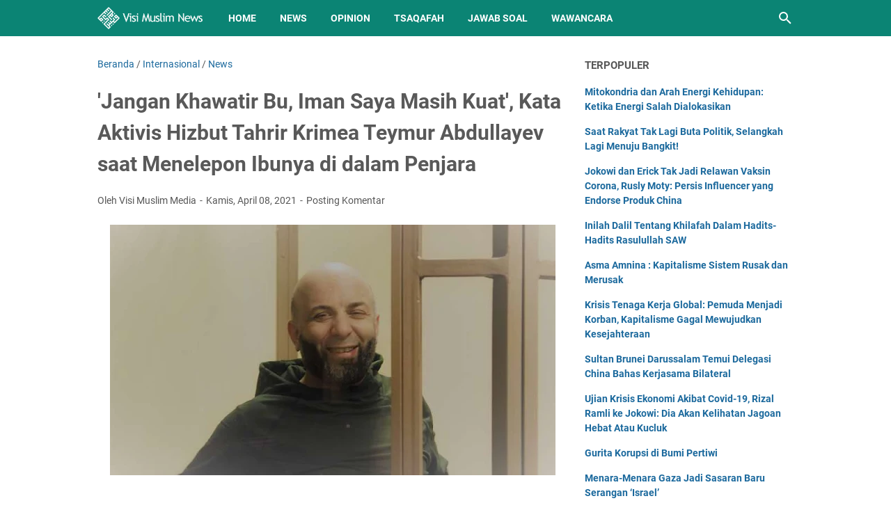

--- FILE ---
content_type: text/html; charset=utf-8
request_url: https://www.google.com/recaptcha/api2/aframe
body_size: 267
content:
<!DOCTYPE HTML><html><head><meta http-equiv="content-type" content="text/html; charset=UTF-8"></head><body><script nonce="HuNuGUPp0_T7WaHIfyCofQ">/** Anti-fraud and anti-abuse applications only. See google.com/recaptcha */ try{var clients={'sodar':'https://pagead2.googlesyndication.com/pagead/sodar?'};window.addEventListener("message",function(a){try{if(a.source===window.parent){var b=JSON.parse(a.data);var c=clients[b['id']];if(c){var d=document.createElement('img');d.src=c+b['params']+'&rc='+(localStorage.getItem("rc::a")?sessionStorage.getItem("rc::b"):"");window.document.body.appendChild(d);sessionStorage.setItem("rc::e",parseInt(sessionStorage.getItem("rc::e")||0)+1);localStorage.setItem("rc::h",'1769018562394');}}}catch(b){}});window.parent.postMessage("_grecaptcha_ready", "*");}catch(b){}</script></body></html>

--- FILE ---
content_type: text/javascript; charset=UTF-8
request_url: https://news.visimuslim.org/feeds/posts/default/-/Internasional?alt=json-in-script&orderby=updated&start-index=506&max-results=5&callback=msRelatedPosts
body_size: 3646
content:
// API callback
msRelatedPosts({"version":"1.0","encoding":"UTF-8","feed":{"xmlns":"http://www.w3.org/2005/Atom","xmlns$openSearch":"http://a9.com/-/spec/opensearchrss/1.0/","xmlns$blogger":"http://schemas.google.com/blogger/2008","xmlns$georss":"http://www.georss.org/georss","xmlns$gd":"http://schemas.google.com/g/2005","xmlns$thr":"http://purl.org/syndication/thread/1.0","id":{"$t":"tag:blogger.com,1999:blog-8593926179050405007"},"updated":{"$t":"2026-01-21T06:13:59.607+08:00"},"category":[{"term":"News"},{"term":"Nasional"},{"term":"Opinion"},{"term":"Internasional"},{"term":"Article"},{"term":"Tsaqafah"},{"term":"Jawab Soal"},{"term":"Muslim Family"},{"term":"Gallery Photo"},{"term":"Wawancara"},{"term":"Sejarah"},{"term":"Remaja"},{"term":"Analisis Politik"},{"term":"Surat Pembaca"},{"term":"Cerpen"}],"title":{"type":"text","$t":"Visi Muslim News - Berita Dunia Islam Hari Ini"},"subtitle":{"type":"html","$t":"Kabar berita dunia Islam hari ini dengan analisis opini faktual yang tajam, akurat dan terpercaya."},"link":[{"rel":"http://schemas.google.com/g/2005#feed","type":"application/atom+xml","href":"https:\/\/news.visimuslim.org\/feeds\/posts\/default"},{"rel":"self","type":"application/atom+xml","href":"https:\/\/www.blogger.com\/feeds\/8593926179050405007\/posts\/default\/-\/Internasional?alt=json-in-script\u0026start-index=506\u0026max-results=5\u0026orderby=updated"},{"rel":"alternate","type":"text/html","href":"https:\/\/news.visimuslim.org\/search\/label\/Internasional"},{"rel":"hub","href":"http://pubsubhubbub.appspot.com/"},{"rel":"previous","type":"application/atom+xml","href":"https:\/\/www.blogger.com\/feeds\/8593926179050405007\/posts\/default\/-\/Internasional\/-\/Internasional?alt=json-in-script\u0026start-index=501\u0026max-results=5\u0026orderby=updated"},{"rel":"next","type":"application/atom+xml","href":"https:\/\/www.blogger.com\/feeds\/8593926179050405007\/posts\/default\/-\/Internasional\/-\/Internasional?alt=json-in-script\u0026start-index=511\u0026max-results=5\u0026orderby=updated"}],"author":[{"name":{"$t":"Visi Muslim Media"},"uri":{"$t":"http:\/\/www.blogger.com\/profile\/18056509834132845854"},"email":{"$t":"noreply@blogger.com"},"gd$image":{"rel":"http://schemas.google.com/g/2005#thumbnail","width":"32","height":"32","src":"\/\/blogger.googleusercontent.com\/img\/b\/R29vZ2xl\/AVvXsEj8rcqU0LvbAbAuGBInttdR9XZdsL6_93ejBO9WsYlfSLj2nhwS3fTJojuR5haKzJVZehKgmnej9a2YZPoqRnpLuBwozQVosuIEjFqTFicnmgnFhTJ17hLr_2wxvGpiJA\/s220\/visimuslim.jpg"}}],"generator":{"version":"7.00","uri":"http://www.blogger.com","$t":"Blogger"},"openSearch$totalResults":{"$t":"1670"},"openSearch$startIndex":{"$t":"506"},"openSearch$itemsPerPage":{"$t":"5"},"entry":[{"id":{"$t":"tag:blogger.com,1999:blog-8593926179050405007.post-7981458398149971015"},"published":{"$t":"2023-08-25T12:04:00.007+08:00"},"updated":{"$t":"2023-08-25T12:04:44.083+08:00"},"category":[{"scheme":"http://www.blogger.com/atom/ns#","term":"Internasional"},{"scheme":"http://www.blogger.com/atom/ns#","term":"News"}],"title":{"type":"text","$t":"BRICS Tambah 6 Anggota Baru, Ada Arab Saudi"},"summary":{"type":"text","$t":"BRICS Summit XV, Johannesburg South Africa\u0026nbsp;VisiMuslim -\u0026nbsp; Aliansi Ekonomi BRICS yang terdiri dari Brasil, Rusia, India, China, dan Afrika Selatan sepakat mengundang 6 anggota baru.Presiden Afrika Selatan Cyril Ramaphosa mengumumkan pada Kamis (24\/8\/2023) bahwa kelompok negara-negara berkembang BRICS akan menyambut enam anggota baru, termasuk Arab Saudi, Uni Emirat Arab (UEA) dan Iran, "},"link":[{"rel":"replies","type":"application/atom+xml","href":"https:\/\/news.visimuslim.org\/feeds\/7981458398149971015\/comments\/default","title":"Posting Komentar"},{"rel":"replies","type":"text/html","href":"https:\/\/www.blogger.com\/comment\/fullpage\/post\/8593926179050405007\/7981458398149971015?isPopup=true","title":"0 Komentar"},{"rel":"edit","type":"application/atom+xml","href":"https:\/\/www.blogger.com\/feeds\/8593926179050405007\/posts\/default\/7981458398149971015"},{"rel":"self","type":"application/atom+xml","href":"https:\/\/www.blogger.com\/feeds\/8593926179050405007\/posts\/default\/7981458398149971015"},{"rel":"alternate","type":"text/html","href":"https:\/\/news.visimuslim.org\/2023\/08\/brics-tambah-6-anggota-baru-ada-arab.html","title":"BRICS Tambah 6 Anggota Baru, Ada Arab Saudi"}],"author":[{"name":{"$t":"Visi Muslim Media"},"uri":{"$t":"http:\/\/www.blogger.com\/profile\/18056509834132845854"},"email":{"$t":"noreply@blogger.com"},"gd$image":{"rel":"http://schemas.google.com/g/2005#thumbnail","width":"32","height":"32","src":"\/\/blogger.googleusercontent.com\/img\/b\/R29vZ2xl\/AVvXsEj8rcqU0LvbAbAuGBInttdR9XZdsL6_93ejBO9WsYlfSLj2nhwS3fTJojuR5haKzJVZehKgmnej9a2YZPoqRnpLuBwozQVosuIEjFqTFicnmgnFhTJ17hLr_2wxvGpiJA\/s220\/visimuslim.jpg"}}],"media$thumbnail":{"xmlns$media":"http://search.yahoo.com/mrss/","url":"https:\/\/blogger.googleusercontent.com\/img\/b\/R29vZ2xl\/AVvXsEgEP9rlqlnVLlrSNncHzj8sE4lcGB3TqdWOSxXtGjDa6olC3b3fSmnHecVOL9HqvmHPdgR14gCtkujYcAaSlkUenv8xlZvbxBleMXFuKGkrp3Yii9gJZjtLfEy166i0l5-euzQgccdrIW5TRPlhVBPuXeXfdv4FTXpqLOY68dqYbnAArr0njqSNa33DGVU\/s72-w640-h426-c\/BRICS.jpg","height":"72","width":"72"},"thr$total":{"$t":"0"}},{"id":{"$t":"tag:blogger.com,1999:blog-8593926179050405007.post-7195771539904319148"},"published":{"$t":"2023-08-25T11:54:00.002+08:00"},"updated":{"$t":"2023-08-25T11:54:53.651+08:00"},"category":[{"scheme":"http://www.blogger.com/atom/ns#","term":"Internasional"},{"scheme":"http://www.blogger.com/atom/ns#","term":"News"}],"title":{"type":"text","$t":"Siapa Yevgeny Prigozhin, Bos Tentara Bayaran Wagner yang Tewas Akibat Pesawat Jatuh?"},"summary":{"type":"text","$t":"Bos Pasukan Bayaran Wagner Yevgeny Prigozhin. (AP\/Alexander Zemlianichenko)Sejak berakhirnya pemberontakan bos tentara bayaran Wagner, Yevgeny Prigozhin di Rusia dua bulan lalu, selalu ada kesan bahwa sosok yang sudah lama hidup penuh risiko ini telah bertindak berlebihan.Dengan munculnya kabar bahwa dia berada di pesawat jet pribadinya yang jatuh dalam perjalanan dari Moskow ke St Petersburg, "},"link":[{"rel":"replies","type":"application/atom+xml","href":"https:\/\/news.visimuslim.org\/feeds\/7195771539904319148\/comments\/default","title":"Posting Komentar"},{"rel":"replies","type":"text/html","href":"https:\/\/www.blogger.com\/comment\/fullpage\/post\/8593926179050405007\/7195771539904319148?isPopup=true","title":"0 Komentar"},{"rel":"edit","type":"application/atom+xml","href":"https:\/\/www.blogger.com\/feeds\/8593926179050405007\/posts\/default\/7195771539904319148"},{"rel":"self","type":"application/atom+xml","href":"https:\/\/www.blogger.com\/feeds\/8593926179050405007\/posts\/default\/7195771539904319148"},{"rel":"alternate","type":"text/html","href":"https:\/\/news.visimuslim.org\/2023\/08\/siapa-yevgeny-prigozhin-bos-tentara.html","title":"Siapa Yevgeny Prigozhin, Bos Tentara Bayaran Wagner yang Tewas Akibat Pesawat Jatuh?"}],"author":[{"name":{"$t":"Visi Muslim Media"},"uri":{"$t":"http:\/\/www.blogger.com\/profile\/18056509834132845854"},"email":{"$t":"noreply@blogger.com"},"gd$image":{"rel":"http://schemas.google.com/g/2005#thumbnail","width":"32","height":"32","src":"\/\/blogger.googleusercontent.com\/img\/b\/R29vZ2xl\/AVvXsEj8rcqU0LvbAbAuGBInttdR9XZdsL6_93ejBO9WsYlfSLj2nhwS3fTJojuR5haKzJVZehKgmnej9a2YZPoqRnpLuBwozQVosuIEjFqTFicnmgnFhTJ17hLr_2wxvGpiJA\/s220\/visimuslim.jpg"}}],"media$thumbnail":{"xmlns$media":"http://search.yahoo.com/mrss/","url":"https:\/\/blogger.googleusercontent.com\/img\/b\/R29vZ2xl\/AVvXsEhmBEDQxkt9UMLKLCGTJ35rzWUp4BHSIxzw8fjpbKJ8Hm7mZUqxS_Mr8PWhAK1gv4ke0PfMCWsqJiRQp6MBKbixjYry1xQ9ti8N5TAsb7Yun56Gzv7IpzDZU4tmSpi8sFfZ5lIu0--qpWzqmC8_Z8ho_nRWYk_EpprBQsntv_6benLfb16AoKzWPHFujD4\/s72-w640-h360-c\/yevgeny%20prigozhin.jpeg","height":"72","width":"72"},"thr$total":{"$t":"0"}},{"id":{"$t":"tag:blogger.com,1999:blog-8593926179050405007.post-9018994884686624834"},"published":{"$t":"2023-06-07T09:51:00.007+08:00"},"updated":{"$t":"2023-06-07T09:51:53.724+08:00"},"category":[{"scheme":"http://www.blogger.com/atom/ns#","term":"Internasional"},{"scheme":"http://www.blogger.com/atom/ns#","term":"News"}],"title":{"type":"text","$t":"Membaca Pemilu Turki 2023"},"summary":{"type":"text","$t":"Pemilihan Umum Turki 2023Pada hari Ahad, 14\/5\/2023, pemilihan presiden dan Majelis Rakyat berlangsung di Turki, dan diputuskan untuk mengadakan pemilihan presiden putaran kedua pada hari Ahad, 28\/5\/2023 karena Erdogan atau saingannya Kemal Kilicdaroglu tidak ada yang meraih lebih banyak dari 50% suara. Erdogan memperoleh 49,52 persen suara, sedang Kilicdaroglu mendapatkan 44,88 persen "},"link":[{"rel":"replies","type":"application/atom+xml","href":"https:\/\/news.visimuslim.org\/feeds\/9018994884686624834\/comments\/default","title":"Posting Komentar"},{"rel":"replies","type":"text/html","href":"https:\/\/www.blogger.com\/comment\/fullpage\/post\/8593926179050405007\/9018994884686624834?isPopup=true","title":"0 Komentar"},{"rel":"edit","type":"application/atom+xml","href":"https:\/\/www.blogger.com\/feeds\/8593926179050405007\/posts\/default\/9018994884686624834"},{"rel":"self","type":"application/atom+xml","href":"https:\/\/www.blogger.com\/feeds\/8593926179050405007\/posts\/default\/9018994884686624834"},{"rel":"alternate","type":"text/html","href":"https:\/\/news.visimuslim.org\/2023\/06\/membaca-pemilu-turki-2023.html","title":"Membaca Pemilu Turki 2023"}],"author":[{"name":{"$t":"Visi Muslim Media"},"uri":{"$t":"http:\/\/www.blogger.com\/profile\/18056509834132845854"},"email":{"$t":"noreply@blogger.com"},"gd$image":{"rel":"http://schemas.google.com/g/2005#thumbnail","width":"32","height":"32","src":"\/\/blogger.googleusercontent.com\/img\/b\/R29vZ2xl\/AVvXsEj8rcqU0LvbAbAuGBInttdR9XZdsL6_93ejBO9WsYlfSLj2nhwS3fTJojuR5haKzJVZehKgmnej9a2YZPoqRnpLuBwozQVosuIEjFqTFicnmgnFhTJ17hLr_2wxvGpiJA\/s220\/visimuslim.jpg"}}],"media$thumbnail":{"xmlns$media":"http://search.yahoo.com/mrss/","url":"https:\/\/blogger.googleusercontent.com\/img\/b\/R29vZ2xl\/AVvXsEhGWtYLUBAwdg6hO2zfqdATT4eRKzVYk6OXcSBQ4tH0JDREjcMr1FSgwIauV5lFeTMqUHOnqKkaYO4nDckzurlBNq_IS6IiUqdEuUrO88A7eG4t12ejnSQAvgk3WpS4PuwLpHtY7MO1rOvOTsis9lTAHMDkPuIldAvRBsg_FcZAizoCj6ze6QNMra37\/s72-w640-h426-c\/pemilihan%20umum%20turki%202023.jpg","height":"72","width":"72"},"thr$total":{"$t":"0"}},{"id":{"$t":"tag:blogger.com,1999:blog-8593926179050405007.post-5047316643670480253"},"published":{"$t":"2023-06-07T09:27:00.002+08:00"},"updated":{"$t":"2023-06-07T09:27:10.030+08:00"},"category":[{"scheme":"http://www.blogger.com/atom/ns#","term":"Internasional"},{"scheme":"http://www.blogger.com/atom/ns#","term":"News"}],"title":{"type":"text","$t":"Seorang Polisi Mesir Membunuh Tiga Tentara Yahudi di Perbatasan"},"summary":{"type":"text","$t":"An Israeli soldier reacts to the shooting near Israel’s border with Egypt on Saturday. Photograph: Amir Cohen\/ReutersVisiMuslim -\u0026nbsp;Kantor berita Russia Today (RT), Sabtu 3 Juni 2023, melaporkan bahwa tentara entitas Yahudi mengakui, pada hari Sabtu (3\/6), bahwa 3 tentara tewas dalam insiden keamanan yang terjadi di perbatasan Mesir, sekaligus membenarkan pembunuhan polisi Mesir "},"link":[{"rel":"replies","type":"application/atom+xml","href":"https:\/\/news.visimuslim.org\/feeds\/5047316643670480253\/comments\/default","title":"Posting Komentar"},{"rel":"replies","type":"text/html","href":"https:\/\/www.blogger.com\/comment\/fullpage\/post\/8593926179050405007\/5047316643670480253?isPopup=true","title":"0 Komentar"},{"rel":"edit","type":"application/atom+xml","href":"https:\/\/www.blogger.com\/feeds\/8593926179050405007\/posts\/default\/5047316643670480253"},{"rel":"self","type":"application/atom+xml","href":"https:\/\/www.blogger.com\/feeds\/8593926179050405007\/posts\/default\/5047316643670480253"},{"rel":"alternate","type":"text/html","href":"https:\/\/news.visimuslim.org\/2023\/06\/seorang-polisi-mesir-membunuh-tiga.html","title":"Seorang Polisi Mesir Membunuh Tiga Tentara Yahudi di Perbatasan"}],"author":[{"name":{"$t":"Visi Muslim Media"},"uri":{"$t":"http:\/\/www.blogger.com\/profile\/18056509834132845854"},"email":{"$t":"noreply@blogger.com"},"gd$image":{"rel":"http://schemas.google.com/g/2005#thumbnail","width":"32","height":"32","src":"\/\/blogger.googleusercontent.com\/img\/b\/R29vZ2xl\/AVvXsEj8rcqU0LvbAbAuGBInttdR9XZdsL6_93ejBO9WsYlfSLj2nhwS3fTJojuR5haKzJVZehKgmnej9a2YZPoqRnpLuBwozQVosuIEjFqTFicnmgnFhTJ17hLr_2wxvGpiJA\/s220\/visimuslim.jpg"}}],"media$thumbnail":{"xmlns$media":"http://search.yahoo.com/mrss/","url":"https:\/\/blogger.googleusercontent.com\/img\/b\/R29vZ2xl\/AVvXsEiH-csoUcGJpMpllr36EsIOYuevowPddtqJRseSBQhfNqyYpQt5R8u0RXK9nV8OtydAAuEDezQu9LX-OLbMkkDiVnzgykH-WfyMTrxSS1K-74z2fPHm3I0hF5Losmnr79mM1_S0lyLtRLbvQ7zsv5Tq6cih0CWmUgm9tUj8DCABzwLqdt9kC6VAhs5n\/s72-w640-h381-c\/tentara%20Israel%20ditembak.png","height":"72","width":"72"},"thr$total":{"$t":"0"}},{"id":{"$t":"tag:blogger.com,1999:blog-8593926179050405007.post-7669751157376344"},"published":{"$t":"2023-03-06T17:55:00.002+08:00"},"updated":{"$t":"2023-03-06T17:55:12.270+08:00"},"category":[{"scheme":"http://www.blogger.com/atom/ns#","term":"Internasional"},{"scheme":"http://www.blogger.com/atom/ns#","term":"News"}],"title":{"type":"text","$t":"Konferensi Mengenang Keruntuhan Khilafah Digelar di Turki"},"summary":{"type":"text","$t":"Ankara, Visi Muslim - 102 tahun sudah umat Islam kehilangan institusi pelindung mereka (Khilafah) dimana dari sanalah petaka umat Muslim dimulai hingga saat ini.Mengenang seratus tahun keruntuhan Khilafah tersebut sebuah Konferensi digelar di Ankara, Turki pada Jumat, (3\/3\/2023) dengan tema Runtuhnya Khilafah: Bencana Terbesar Abad Ini dimana agenda ini dihadiri berbagai pihak dari kaum "},"link":[{"rel":"replies","type":"application/atom+xml","href":"https:\/\/news.visimuslim.org\/feeds\/7669751157376344\/comments\/default","title":"Posting Komentar"},{"rel":"replies","type":"text/html","href":"https:\/\/www.blogger.com\/comment\/fullpage\/post\/8593926179050405007\/7669751157376344?isPopup=true","title":"0 Komentar"},{"rel":"edit","type":"application/atom+xml","href":"https:\/\/www.blogger.com\/feeds\/8593926179050405007\/posts\/default\/7669751157376344"},{"rel":"self","type":"application/atom+xml","href":"https:\/\/www.blogger.com\/feeds\/8593926179050405007\/posts\/default\/7669751157376344"},{"rel":"alternate","type":"text/html","href":"https:\/\/news.visimuslim.org\/2023\/03\/konferensi-mengenang-keruntuhan.html","title":"Konferensi Mengenang Keruntuhan Khilafah Digelar di Turki"}],"author":[{"name":{"$t":"Visi Muslim Media"},"uri":{"$t":"http:\/\/www.blogger.com\/profile\/14001876898695248873"},"email":{"$t":"noreply@blogger.com"},"gd$image":{"rel":"http://schemas.google.com/g/2005#thumbnail","width":"16","height":"16","src":"https:\/\/img1.blogblog.com\/img\/b16-rounded.gif"}}],"media$thumbnail":{"xmlns$media":"http://search.yahoo.com/mrss/","url":"https:\/\/blogger.googleusercontent.com\/img\/b\/R29vZ2xl\/AVvXsEjlENFpSqObG5IfCMzcSfYyVXfa8ANMXWS_x0jBjkX1PDNhugmFT4tQrSLB3al2pYj6xkos8n9hVFnqgsL6n_I4NiC-7iXLHubWLs2HN4gwh2Bqo9FMkdiUwot3nRhN_-EJjRvTb6h7Ydcn2Za-U76q9d0kQzC8izyjmNm4xaFEZG4VAaPTzp8ryKgB\/s72-w640-h424-c\/Koeklue_Degisim_Ankara_da_Asrin_En_Bueyuek_Felaketi_Hilafet_in_Yikilisi_Baslikli_Konferans_Gerceklestirildi_3_802b97979d.jpeg","height":"72","width":"72"},"thr$total":{"$t":"0"}}]}});

--- FILE ---
content_type: text/javascript; charset=UTF-8
request_url: https://news.visimuslim.org/feeds/posts/summary/-/Internasional?alt=json-in-script&callback=bacaJuga&max-results=5
body_size: 3617
content:
// API callback
bacaJuga({"version":"1.0","encoding":"UTF-8","feed":{"xmlns":"http://www.w3.org/2005/Atom","xmlns$openSearch":"http://a9.com/-/spec/opensearchrss/1.0/","xmlns$blogger":"http://schemas.google.com/blogger/2008","xmlns$georss":"http://www.georss.org/georss","xmlns$gd":"http://schemas.google.com/g/2005","xmlns$thr":"http://purl.org/syndication/thread/1.0","id":{"$t":"tag:blogger.com,1999:blog-8593926179050405007"},"updated":{"$t":"2026-01-21T06:13:59.607+08:00"},"category":[{"term":"News"},{"term":"Nasional"},{"term":"Opinion"},{"term":"Internasional"},{"term":"Article"},{"term":"Tsaqafah"},{"term":"Jawab Soal"},{"term":"Muslim Family"},{"term":"Gallery Photo"},{"term":"Wawancara"},{"term":"Sejarah"},{"term":"Remaja"},{"term":"Analisis Politik"},{"term":"Surat Pembaca"},{"term":"Cerpen"}],"title":{"type":"text","$t":"Visi Muslim News - Berita Dunia Islam Hari Ini"},"subtitle":{"type":"html","$t":"Kabar berita dunia Islam hari ini dengan analisis opini faktual yang tajam, akurat dan terpercaya."},"link":[{"rel":"http://schemas.google.com/g/2005#feed","type":"application/atom+xml","href":"https:\/\/news.visimuslim.org\/feeds\/posts\/summary"},{"rel":"self","type":"application/atom+xml","href":"https:\/\/www.blogger.com\/feeds\/8593926179050405007\/posts\/summary\/-\/Internasional?alt=json-in-script\u0026max-results=5"},{"rel":"alternate","type":"text/html","href":"https:\/\/news.visimuslim.org\/search\/label\/Internasional"},{"rel":"hub","href":"http://pubsubhubbub.appspot.com/"},{"rel":"next","type":"application/atom+xml","href":"https:\/\/www.blogger.com\/feeds\/8593926179050405007\/posts\/summary\/-\/Internasional\/-\/Internasional?alt=json-in-script\u0026start-index=6\u0026max-results=5"}],"author":[{"name":{"$t":"Visi Muslim Media"},"uri":{"$t":"http:\/\/www.blogger.com\/profile\/18056509834132845854"},"email":{"$t":"noreply@blogger.com"},"gd$image":{"rel":"http://schemas.google.com/g/2005#thumbnail","width":"32","height":"32","src":"\/\/blogger.googleusercontent.com\/img\/b\/R29vZ2xl\/AVvXsEj8rcqU0LvbAbAuGBInttdR9XZdsL6_93ejBO9WsYlfSLj2nhwS3fTJojuR5haKzJVZehKgmnej9a2YZPoqRnpLuBwozQVosuIEjFqTFicnmgnFhTJ17hLr_2wxvGpiJA\/s220\/visimuslim.jpg"}}],"generator":{"version":"7.00","uri":"http://www.blogger.com","$t":"Blogger"},"openSearch$totalResults":{"$t":"1670"},"openSearch$startIndex":{"$t":"1"},"openSearch$itemsPerPage":{"$t":"5"},"entry":[{"id":{"$t":"tag:blogger.com,1999:blog-8593926179050405007.post-3424989289427659113"},"published":{"$t":"2025-09-09T12:05:00.004+08:00"},"updated":{"$t":"2025-09-09T12:05:37.111+08:00"},"category":[{"scheme":"http://www.blogger.com/atom/ns#","term":"Internasional"}],"title":{"type":"text","$t":"Menara-Menara Gaza Jadi Sasaran Baru Serangan ‘Israel’"},"summary":{"type":"text","$t":"\u0026nbsp;Gaza kembali diguncang teror. Langitnya dipenuhi dentuman serangan udara, sementara debu dan asap pekat menyelimuti kota yang tak pernah tidur dari penderitaan. Di balik hiruk pikuk sirene dan jeritan warga, satu per satu menara tinggi yang menjadi simbol kehidupan dan keteguhan rakyat Palestina kini dijadikan sasaran rudal ‘Israel’.Pasukan pendudukan ‘Israel’ semakin gencar menggempur "},"link":[{"rel":"replies","type":"application/atom+xml","href":"https:\/\/news.visimuslim.org\/feeds\/3424989289427659113\/comments\/default","title":"Posting Komentar"},{"rel":"replies","type":"text/html","href":"https:\/\/www.blogger.com\/comment\/fullpage\/post\/8593926179050405007\/3424989289427659113?isPopup=true","title":"0 Komentar"},{"rel":"edit","type":"application/atom+xml","href":"https:\/\/www.blogger.com\/feeds\/8593926179050405007\/posts\/default\/3424989289427659113"},{"rel":"self","type":"application/atom+xml","href":"https:\/\/www.blogger.com\/feeds\/8593926179050405007\/posts\/default\/3424989289427659113"},{"rel":"alternate","type":"text/html","href":"https:\/\/news.visimuslim.org\/2025\/09\/menara-menara-gaza-jadi-sasaran-baru.html","title":"Menara-Menara Gaza Jadi Sasaran Baru Serangan ‘Israel’"}],"author":[{"name":{"$t":"Visi Muslim Media"},"uri":{"$t":"http:\/\/www.blogger.com\/profile\/14001876898695248873"},"email":{"$t":"noreply@blogger.com"},"gd$image":{"rel":"http://schemas.google.com/g/2005#thumbnail","width":"16","height":"16","src":"https:\/\/img1.blogblog.com\/img\/b16-rounded.gif"}}],"media$thumbnail":{"xmlns$media":"http://search.yahoo.com/mrss/","url":"https:\/\/blogger.googleusercontent.com\/img\/b\/R29vZ2xl\/[base64]\/s72-w640-h360-c\/menara-gaza.jpeg","height":"72","width":"72"},"thr$total":{"$t":"0"}},{"id":{"$t":"tag:blogger.com,1999:blog-8593926179050405007.post-3238500077898456822"},"published":{"$t":"2025-09-04T09:40:00.006+08:00"},"updated":{"$t":"2025-09-04T09:40:58.314+08:00"},"category":[{"scheme":"http://www.blogger.com/atom/ns#","term":"Internasional"}],"title":{"type":"text","$t":"Tragedi di Lima: Staf KBRI Peru Tewas Ditembak"},"summary":{"type":"text","$t":"\u0026nbsp;Kabar duka datang dari Amerika Latin. Seorang putra bangsa yang tengah mengemban tugas diplomatik di Peru, Zetro Leonardo Purba, harus meregang nyawa akibat serangan bersenjata di Kota Lince, Lima, pada Senin malam, 1 September 2025, waktu setempat. Peristiwa ini meninggalkan luka mendalam bagi keluarga besar Kementerian Luar Negeri Republik Indonesia.Menurut laporan media lokal Pan "},"link":[{"rel":"replies","type":"application/atom+xml","href":"https:\/\/news.visimuslim.org\/feeds\/3238500077898456822\/comments\/default","title":"Posting Komentar"},{"rel":"replies","type":"text/html","href":"https:\/\/www.blogger.com\/comment\/fullpage\/post\/8593926179050405007\/3238500077898456822?isPopup=true","title":"0 Komentar"},{"rel":"edit","type":"application/atom+xml","href":"https:\/\/www.blogger.com\/feeds\/8593926179050405007\/posts\/default\/3238500077898456822"},{"rel":"self","type":"application/atom+xml","href":"https:\/\/www.blogger.com\/feeds\/8593926179050405007\/posts\/default\/3238500077898456822"},{"rel":"alternate","type":"text/html","href":"https:\/\/news.visimuslim.org\/2025\/09\/tragedi-di-lima-staf-kbri-peru-tewas.html","title":"Tragedi di Lima: Staf KBRI Peru Tewas Ditembak"}],"author":[{"name":{"$t":"Visi Muslim Media"},"uri":{"$t":"http:\/\/www.blogger.com\/profile\/14001876898695248873"},"email":{"$t":"noreply@blogger.com"},"gd$image":{"rel":"http://schemas.google.com/g/2005#thumbnail","width":"16","height":"16","src":"https:\/\/img1.blogblog.com\/img\/b16-rounded.gif"}}],"media$thumbnail":{"xmlns$media":"http://search.yahoo.com/mrss/","url":"https:\/\/blogger.googleusercontent.com\/img\/b\/R29vZ2xl\/AVvXsEgD_3rW4al2ORhkuh4UgyqUgz83cvafMJeo5G0mZBtQFx2EU6PiXbW2Fh-3ZqGzr_Reu51Vg7GYgeqI_mI0hLT9gLf0bXi2aDPqU1pbZz031USxxPwocKChpOrB0WhR5mtpObaabN12SE6EitBOVt51LIiJyR6Qd4nkgps7PjUaBkTIVnRnK3k3fIPO7m0\/s72-w640-h426-c\/images-12-16.jpeg","height":"72","width":"72"},"thr$total":{"$t":"0"}},{"id":{"$t":"tag:blogger.com,1999:blog-8593926179050405007.post-5608288272095928079"},"published":{"$t":"2025-09-04T08:54:00.003+08:00"},"updated":{"$t":"2025-09-04T08:54:25.978+08:00"},"category":[{"scheme":"http://www.blogger.com/atom/ns#","term":"Internasional"}],"title":{"type":"text","$t":"Ledakan Maut di Quetta: Teror yang Membayangi Politik Pakistan"},"summary":{"type":"text","$t":"\u0026nbsp;Gelombang kekerasan masih menjadi bayangan kelam bagi Pakistan. Dari serangan bersenjata hingga ledakan bom, negeri ini terus diguncang aksi-aksi teror yang menelan korban jiwa. Ironisnya, tragedi tersebut kerap terjadi justru di tengah aktivitas politik dan peringatan publik yang seharusnya berjalan damai.Salah satu peristiwa terbaru terjadi pada Selasa malam (2\/9\/2025) di Quetta, ibu kota"},"link":[{"rel":"replies","type":"application/atom+xml","href":"https:\/\/news.visimuslim.org\/feeds\/5608288272095928079\/comments\/default","title":"Posting Komentar"},{"rel":"replies","type":"text/html","href":"https:\/\/www.blogger.com\/comment\/fullpage\/post\/8593926179050405007\/5608288272095928079?isPopup=true","title":"0 Komentar"},{"rel":"edit","type":"application/atom+xml","href":"https:\/\/www.blogger.com\/feeds\/8593926179050405007\/posts\/default\/5608288272095928079"},{"rel":"self","type":"application/atom+xml","href":"https:\/\/www.blogger.com\/feeds\/8593926179050405007\/posts\/default\/5608288272095928079"},{"rel":"alternate","type":"text/html","href":"https:\/\/news.visimuslim.org\/2025\/09\/ledakan-maut-di-quetta-teror-yang.html","title":"Ledakan Maut di Quetta: Teror yang Membayangi Politik Pakistan"}],"author":[{"name":{"$t":"Visi Muslim Media"},"uri":{"$t":"http:\/\/www.blogger.com\/profile\/14001876898695248873"},"email":{"$t":"noreply@blogger.com"},"gd$image":{"rel":"http://schemas.google.com/g/2005#thumbnail","width":"16","height":"16","src":"https:\/\/img1.blogblog.com\/img\/b16-rounded.gif"}}],"media$thumbnail":{"xmlns$media":"http://search.yahoo.com/mrss/","url":"https:\/\/blogger.googleusercontent.com\/img\/b\/R29vZ2xl\/AVvXsEgpCEdNDrTmJmpE4wSPSEy6VoEhV-10YheKwFQHE-vxQ2RubTqP28wWYb1xHQcmmWGMASY1gUdMeuFtLQ-yQ0qFhUEgS1I-3_jPbKgLunKc5aETkmll4TypZYyhl2XhqTcfTsLR3iXGZSiV3vGLxgnvIlQwlSzDhN-IKq1sLvEDegYbY-AB2w4RbsqBQJI\/s72-w640-h426-c\/Bom-Bunuh-Diri-Meledak-di-Tengah-Demonstrasi-15-Orang-Pakistan-Tewas.jpg","height":"72","width":"72"},"thr$total":{"$t":"0"}},{"id":{"$t":"tag:blogger.com,1999:blog-8593926179050405007.post-6098950414480196347"},"published":{"$t":"2025-09-04T08:51:00.002+08:00"},"updated":{"$t":"2025-09-04T08:51:45.634+08:00"},"category":[{"scheme":"http://www.blogger.com/atom/ns#","term":"Internasional"}],"title":{"type":"text","$t":"“Tongkat Musa” dan Jebakan Gaza: Saat Penjajah Dibalas dengan Perlawanan"},"summary":{"type":"text","$t":"\u0026nbsp;Di tengah luka panjang yang terus membekas di bumi Gaza, setiap hari selalu lahir cerita baru tentang penderitaan sekaligus keteguhan. Deru pesawat tempur, runtuhnya rumah-rumah, dan jeritan anak-anak menjadi pemandangan yang tak pernah reda. Namun, di balik kepungan maut itu, ada pula kisah perlawanan yang tidak pernah padam, sebuah tekad untuk menunjukkan bahwa rakyat Palestina tidak akan"},"link":[{"rel":"replies","type":"application/atom+xml","href":"https:\/\/news.visimuslim.org\/feeds\/6098950414480196347\/comments\/default","title":"Posting Komentar"},{"rel":"replies","type":"text/html","href":"https:\/\/www.blogger.com\/comment\/fullpage\/post\/8593926179050405007\/6098950414480196347?isPopup=true","title":"0 Komentar"},{"rel":"edit","type":"application/atom+xml","href":"https:\/\/www.blogger.com\/feeds\/8593926179050405007\/posts\/default\/6098950414480196347"},{"rel":"self","type":"application/atom+xml","href":"https:\/\/www.blogger.com\/feeds\/8593926179050405007\/posts\/default\/6098950414480196347"},{"rel":"alternate","type":"text/html","href":"https:\/\/news.visimuslim.org\/2025\/09\/tongkat-musa-dan-jebakan-gaza-saat.html","title":"“Tongkat Musa” dan Jebakan Gaza: Saat Penjajah Dibalas dengan Perlawanan"}],"author":[{"name":{"$t":"Visi Muslim Media"},"uri":{"$t":"http:\/\/www.blogger.com\/profile\/14001876898695248873"},"email":{"$t":"noreply@blogger.com"},"gd$image":{"rel":"http://schemas.google.com/g/2005#thumbnail","width":"16","height":"16","src":"https:\/\/img1.blogblog.com\/img\/b16-rounded.gif"}}],"media$thumbnail":{"xmlns$media":"http://search.yahoo.com/mrss/","url":"https:\/\/blogger.googleusercontent.com\/img\/b\/R29vZ2xl\/AVvXsEgg2pPl1KySVFIgYrv-tHcD5WWeCraPqztVy5i-V1YrbF8ZWD-TaAu8wmiYzbBN2qUSzsBpyCt5yd72eEc_cjDxQdvS_Nzz3knFxHhfOOc_f1ILuVsL1fV5vBzaKZeobiBYJOuSfdF77gf6mSi7WbsgDhwzal7pK1a7EdGWuUjPWRI8yvoTF4tiaOcj4t8\/s72-w640-h356-c\/Operasi-Tongkat-Musa-Hamas-Jebak-Tentara-Israel-dalam-Perangkap-Mematikan.jpg","height":"72","width":"72"},"thr$total":{"$t":"0"}},{"id":{"$t":"tag:blogger.com,1999:blog-8593926179050405007.post-4433763002321520394"},"published":{"$t":"2025-09-03T19:27:00.000+08:00"},"updated":{"$t":"2025-09-03T19:27:01.947+08:00"},"category":[{"scheme":"http://www.blogger.com/atom/ns#","term":"Internasional"}],"title":{"type":"text","$t":"Akhir Pendudukan Militer Amerika dan NATO: Momentum Menghadapi Penjajahan Halus dan Menapaki Jalan Khilafah"},"summary":{"type":"text","$t":"\u0026nbsp;Akhir dari Pendudukan Militer Amerika dan Pakta Pertahanan Atlantik Utara (NATO):Kesempatan untuk Menghadapi Penjajahan Halus dan Menuju Khilafah di Atas Manhaj Kenabian!(terjemahan)Empat tahun yang lalu, pada tanggal 31 Agustus 2021, berakhirlah pendudukan militer Amerika dan pasukan Pakta Pertahanan Atlantik Utara (NATO) di Afghanistan yang berlangsung selama dua dekade, dengan penarikan "},"link":[{"rel":"replies","type":"application/atom+xml","href":"https:\/\/news.visimuslim.org\/feeds\/4433763002321520394\/comments\/default","title":"Posting Komentar"},{"rel":"replies","type":"text/html","href":"https:\/\/www.blogger.com\/comment\/fullpage\/post\/8593926179050405007\/4433763002321520394?isPopup=true","title":"0 Komentar"},{"rel":"edit","type":"application/atom+xml","href":"https:\/\/www.blogger.com\/feeds\/8593926179050405007\/posts\/default\/4433763002321520394"},{"rel":"self","type":"application/atom+xml","href":"https:\/\/www.blogger.com\/feeds\/8593926179050405007\/posts\/default\/4433763002321520394"},{"rel":"alternate","type":"text/html","href":"https:\/\/news.visimuslim.org\/2025\/09\/akhir-pendudukan-militer-amerika-dan.html","title":"Akhir Pendudukan Militer Amerika dan NATO: Momentum Menghadapi Penjajahan Halus dan Menapaki Jalan Khilafah"}],"author":[{"name":{"$t":"Visi Muslim Media"},"uri":{"$t":"http:\/\/www.blogger.com\/profile\/14001876898695248873"},"email":{"$t":"noreply@blogger.com"},"gd$image":{"rel":"http://schemas.google.com/g/2005#thumbnail","width":"16","height":"16","src":"https:\/\/img1.blogblog.com\/img\/b16-rounded.gif"}}],"media$thumbnail":{"xmlns$media":"http://search.yahoo.com/mrss/","url":"https:\/\/blogger.googleusercontent.com\/img\/b\/R29vZ2xl\/AVvXsEi7yT3x1MOjKZ8v95kP3KKpHbM7Ec6Vyp9E4KzF2JnYU7Fh4Pew0G1eOPbtG4w6Y-sDEshnh7uYb40_gjqKKDzl4eu8gDt8jXY4kCIm8Wu609MwzmupPada-6zaxXcH8ZGd45K1vuPKMifdQNztHvFwebETRaPjo1-VuErM1MdJpiOXq8Fzl42-k8odTmk\/s72-w640-h360-c\/images%20(3).jpeg","height":"72","width":"72"},"thr$total":{"$t":"0"}}]}});